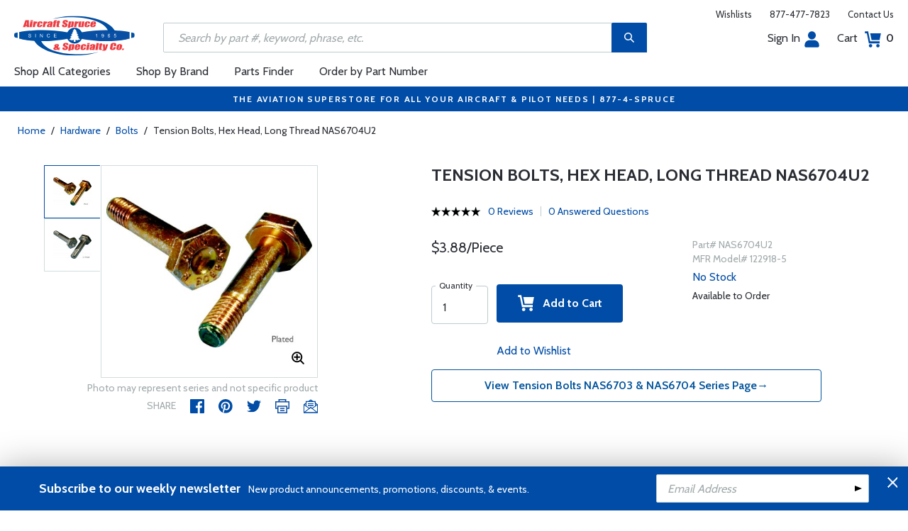

--- FILE ---
content_type: image/svg+xml
request_url: https://cdn.aircraftspruce.com/responsive/images/zoom.svg
body_size: 850
content:
<?xml version="1.0" encoding="UTF-8"?>
<svg width="18px" height="18px" viewBox="0 0 18 18" version="1.1" xmlns="http://www.w3.org/2000/svg" xmlns:xlink="http://www.w3.org/1999/xlink">
    <!-- Generator: sketchtool 48.2 (47327) - http://www.bohemiancoding.com/sketch -->
    <title>D253AE22-3405-4432-A486-114B013CBC38</title>
    <desc>Created with sketchtool.</desc>
    <defs></defs>
    <g id="ProductDetail-LimitedOptions" stroke="none" stroke-width="1" fill="none" fill-rule="evenodd" transform="translate(-523.000000, -596.000000)">
        <g id="zoom" transform="translate(523.000000, 596.000000)" fill="#000000">
            <path d="M7.68126316,15.1961053 C9.348,15.1973684 10.9673684,14.6447368 12.2848421,13.6234737 L16.2211579,17.562 C16.5912632,17.9321053 17.1918947,17.9321053 17.562,17.562 C17.9321053,17.1918947 17.9321053,16.5912632 17.562,16.2211579 L13.6234737,12.2848421 C15.0233684,10.4804211 15.5267368,8.13663158 14.9936842,5.916 C14.4596842,3.69568421 12.9461053,1.83663158 10.8798947,0.864631579 C8.81242105,-0.107368421 6.41557895,-0.0874736842 4.36547368,0.917684211 C2.31410526,1.92315789 0.831473684,3.80557895 0.333157895,6.03442105 C-0.164210526,8.26357895 0.377368421,10.5985263 1.80726316,12.3811579 C3.23557895,14.1625263 5.39684211,15.1998947 7.68126316,15.1986316 L7.68126316,15.1961053 Z M3.70421053,3.70421053 C4.75894737,2.64978947 6.19010526,2.05642105 7.68126316,2.05768421 C9.174,2.05768421 10.6035789,2.64978947 11.6595789,3.70421053 C12.7143158,4.75894737 13.3064211,6.19010526 13.3064211,7.68252632 C13.3064211,9.174 12.7143158,10.6048421 11.6595789,11.6595789 C10.6035789,12.7143158 9.174,13.3064211 7.68126316,13.3076842 C6.19010526,13.3076842 4.75894737,12.7143158 3.70421053,11.6595789 C2.64473684,10.6073684 2.04884211,9.17526316 2.04884211,7.68252632 C2.04884211,6.18884211 2.64473684,4.75642105 3.70421053,3.70421053 Z" id="Fill-1"></path>
            <path d="M6.73389474,8.62863158 L6.73389474,11.2932632 C6.73389474,11.8162105 7.15705263,12.2406316 7.68126316,12.2406316 C8.20421053,12.2406316 8.62863158,11.8162105 8.62863158,11.2932632 L8.62863158,8.62863158 L11.2932632,8.62863158 C11.8162105,8.62863158 12.2406316,8.20421053 12.2406316,7.68126316 C12.2406316,7.15705263 11.8162105,6.73389474 11.2932632,6.73389474 L8.62863158,6.73389474 L8.62863158,4.06957895 C8.62863158,3.54536842 8.20421053,3.12221053 7.68126316,3.12221053 C7.15705263,3.12221053 6.73389474,3.54536842 6.73389474,4.06957895 L6.73389474,6.73389474 L4.06957895,6.73389474 C3.54536842,6.73389474 3.12221053,7.15705263 3.12221053,7.68126316 C3.12221053,8.20421053 3.54536842,8.62863158 4.06957895,8.62863158 L6.73389474,8.62863158 Z" id="Fill-2"></path>
        </g>
    </g>
</svg>